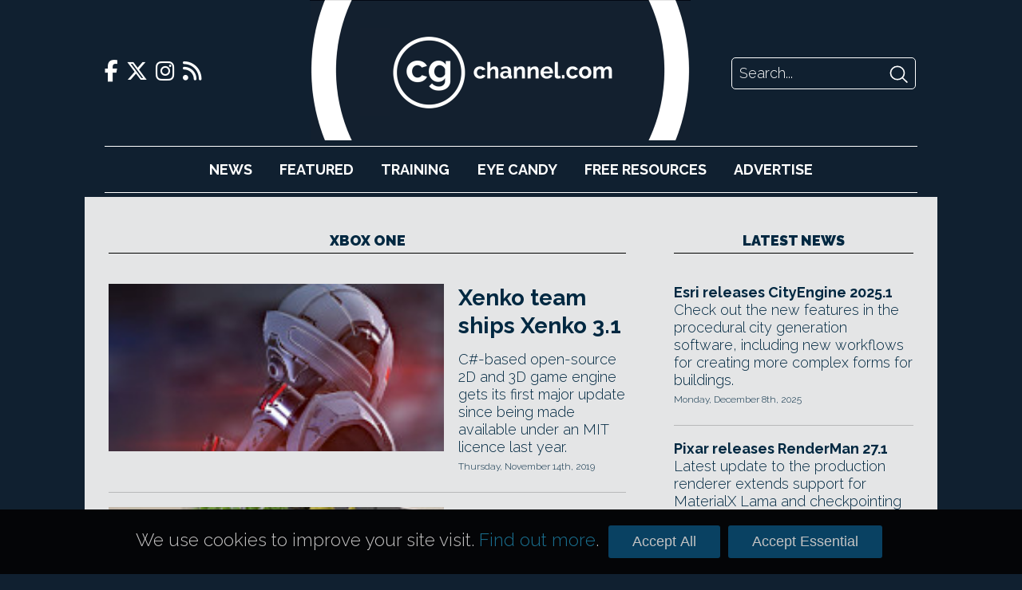

--- FILE ---
content_type: text/html; charset=UTF-8
request_url: https://www.cgchannel.com/tag/xbox-one/
body_size: 31156
content:
<!DOCTYPE html>
<html lang="en-US">

	<head>
		<meta http-equiv="Content-Type" content="text/html; charset=UTF-8" />
		<meta name="viewport" content="width=device-width,initial-scale=1" />

		<title>Xbox One | CG Channel</title>

		<!-- Google Analytics -->
		<script async src="https://www.googletagmanager.com/gtag/js?id=UA-42660818-1"></script>
		<script>
			window.dataLayer = window.dataLayer || [];
			function gtag(){dataLayer.push(arguments);}
			gtag('js', new Date());
			gtag('config', 'UA-42660818-1');
		</script>

		<script type="text/javascript" src="https://adserver.cgchannel.com/delivery/spcjs.php?id=1"></script>

		<!-- Facebook Stuff -->
					<meta property="og:title" content="CG Channel" />
			<meta property="og:description" content="CG Channel is an online destination for entertainment artists. Our mission is to inform, inspire and empower our viewers. " />
			<meta property="og:image" content="http://www.cgchannel.com/wp-content/themes/bebop3/facebook_thumb.jpg" />
			<meta property="og:url" content="http://www.cgchannel.com" />
			<meta name="title" content="CG Channel" />
			<link rel="image_src" href="http://www.cgchannel.com/wp-content/themes/bebop3/facebook_thumb.jpg" />
				<!-- //Facebook Stuff-->

		<link rel="stylesheet" href="/wp-content/themes/bebop3/style.css" type="text/css" media="screen" />
		<link rel="pingback" href="https://www.cgchannel.com/xmlrpc.php" />
		<link rel="alternate" type="application/rss+xml" title="CG Channel RSS Feed" href="https://www.cgchannel.com/feed/" />
		<link rel="alternate" type="application/atom+xml" title="CG Channel Atom Feed" href="https://www.cgchannel.com/feed/atom/" />

		<!-- Wordpress headers -->
		
<!-- All in One SEO Pack 2.3.12.5 by Michael Torbert of Semper Fi Web Design[192,221] -->
<meta name="keywords"  content=".net standard,2d games,3d games,android,animation,c#,c# 7.0,children of the galaxy,documentation,download,enlighten,free,game development environment,game engine,gi,global illumination,godot,htc vive,ios,light probe,linux,middleware,mit licence,modular,net core,new features,oculus rift,open source,particle system,pathfinding,pbr,physics,price,scene loading,scene streaming,silicon studio,sprite editor,ui editor,unity,virgile bello,virtual reality,visual studio,vr,windows,xamarin,xbox one,xenko,xenko 3.0,xenko 3.1,yebis,bounding volume,bsd license,cloth,collision object,dynamics,fluid simulation,gpl license,gpu-accelerated,gpu-based,joint hierarchy,mac os x,macos,nintendo switch,nvidia,physics. real time,physx,physx sdk,physx sdk 3.4,physx sdk 4.0,playstation 4,rigid bodies,simulation,system requirements,temporal gauss-seidel solver,ambient occlusion,amd,ao,demo,directx,directx 12,directx raytracing,dx12,dxr,ea,frostbite,gdc 2018,gpu,gpu acceleration,halcyon,hardware acceleration,hlsl,ilmxlab,microsoft,northlight,pica pica,quadro gv100,ray traced reflections,ray tracing,real time,real time transparency,remedy entertainment,rendering,rtx,soft shadows,sss,subsurface scattering,tesla v100,unreal engine,video,volta,windows 10,commercial release,featured articles,light shaft,visual studio 2017,xenko 2.0,bloom,commercial,depth of field,final fantasy xv,forward+ rendering,gdc 2017,lens flare,particles,physically based rendering,post effects,prefab,release date,scripting,tonemapping,vulkan,clumping,curling,fbx,forces,fur,fuzzy surfaces,gravity,hair,html5,level of detail,lighting,mac,maya,motion blur,neofur,neofur 2.0,neoglyphic entertainment,nhair,nurbs,plugin,self shadowing,stiffness,ue4,vector map,cloud,cryengine,cryengine 5,cryengine v,crytek,fluid effects,fmod studio,gdc 2016,lumberyard,mobile,pay what you want,renderer,volumetrics,aaa game engine,amazon,amazon web services,aws,c++ source,gridmate,multiplayer,no licence fees,online,source code,3ds max,ai,autodesk,beast,bitsquid,data driven,deployment,game development,gameworks,humanik,indie,integration,javascript,json,lightweight,maya lt,navigation,physically based,rental-only,runtime animation,scaleform,shader,shaderfx,stingray,subscription,ui,allegorithmic,baking,compositing,corrosion,damage,dust,games,grime,group nodes,layered materials,marmoset toolbag,materials,modo,next-gen,procedural,scratches,shading,substance,substance designer,substance designer 4,substance designer 4.1,texture,texturing,video tutorial,videogames,weathering,comparison,crystal dynamics,definitive edition,drip map,graphics,lara croft,playstation,polygon count,ps3,ps4,square enix,texture resolution,tomb raider,tress fx,videogame,xbox 360,cg,cinematic,non-photorealistic,painterly,platige,platige image,ryse: son of rome,stylised,teaser,the lengend of damocles,trailer,2013,343 industries,assassin\'s creed iv,best of,black flag,cinematics,dice,digic pictures,e3,halo,halo 5,mirror\'s edge 2,teasers,top five,trailers,ubisoft,watch dogs" />
<link rel='next' href='/tag/xbox-one/page/2/' />

<link rel="canonical" href="https://www.cgchannel.com/tag/xbox-one/" />
<!-- /all in one seo pack -->
<link rel='dns-prefetch' href='//s.w.org' />
<link rel="alternate" type="application/rss+xml" title="CG Channel &raquo; Xbox One Tag Feed" href="https://www.cgchannel.com/tag/xbox-one/feed/" />
		<script type="text/javascript">
			window._wpemojiSettings = {"baseUrl":"https:\/\/s.w.org\/images\/core\/emoji\/2.2.1\/72x72\/","ext":".png","svgUrl":"https:\/\/s.w.org\/images\/core\/emoji\/2.2.1\/svg\/","svgExt":".svg","source":{"concatemoji":"https:\/\/www.cgchannel.com\/wp-includes\/js\/wp-emoji-release.min.js?ver=4.7.5"}};
			!function(a,b,c){function d(a){var b,c,d,e,f=String.fromCharCode;if(!k||!k.fillText)return!1;switch(k.clearRect(0,0,j.width,j.height),k.textBaseline="top",k.font="600 32px Arial",a){case"flag":return k.fillText(f(55356,56826,55356,56819),0,0),!(j.toDataURL().length<3e3)&&(k.clearRect(0,0,j.width,j.height),k.fillText(f(55356,57331,65039,8205,55356,57096),0,0),b=j.toDataURL(),k.clearRect(0,0,j.width,j.height),k.fillText(f(55356,57331,55356,57096),0,0),c=j.toDataURL(),b!==c);case"emoji4":return k.fillText(f(55357,56425,55356,57341,8205,55357,56507),0,0),d=j.toDataURL(),k.clearRect(0,0,j.width,j.height),k.fillText(f(55357,56425,55356,57341,55357,56507),0,0),e=j.toDataURL(),d!==e}return!1}function e(a){var c=b.createElement("script");c.src=a,c.defer=c.type="text/javascript",b.getElementsByTagName("head")[0].appendChild(c)}var f,g,h,i,j=b.createElement("canvas"),k=j.getContext&&j.getContext("2d");for(i=Array("flag","emoji4"),c.supports={everything:!0,everythingExceptFlag:!0},h=0;h<i.length;h++)c.supports[i[h]]=d(i[h]),c.supports.everything=c.supports.everything&&c.supports[i[h]],"flag"!==i[h]&&(c.supports.everythingExceptFlag=c.supports.everythingExceptFlag&&c.supports[i[h]]);c.supports.everythingExceptFlag=c.supports.everythingExceptFlag&&!c.supports.flag,c.DOMReady=!1,c.readyCallback=function(){c.DOMReady=!0},c.supports.everything||(g=function(){c.readyCallback()},b.addEventListener?(b.addEventListener("DOMContentLoaded",g,!1),a.addEventListener("load",g,!1)):(a.attachEvent("onload",g),b.attachEvent("onreadystatechange",function(){"complete"===b.readyState&&c.readyCallback()})),f=c.source||{},f.concatemoji?e(f.concatemoji):f.wpemoji&&f.twemoji&&(e(f.twemoji),e(f.wpemoji)))}(window,document,window._wpemojiSettings);
		</script>
		<style type="text/css">
img.wp-smiley,
img.emoji {
	display: inline !important;
	border: none !important;
	box-shadow: none !important;
	height: 1em !important;
	width: 1em !important;
	margin: 0 .07em !important;
	vertical-align: -0.1em !important;
	background: none !important;
	padding: 0 !important;
}
</style>
<link rel='https://api.w.org/' href='https://www.cgchannel.com/wp-json/' />
<link rel="EditURI" type="application/rsd+xml" title="RSD" href="https://www.cgchannel.com/xmlrpc.php?rsd" />
<link rel="wlwmanifest" type="application/wlwmanifest+xml" href="https://www.cgchannel.com/wp-includes/wlwmanifest.xml" /> 
<meta name="generator" content="WordPress 4.7.5" />

		<script type='text/javascript' src='/wp-content/plugins/jwplayer/swfobject.js'></script>

		<link rel="shortcut icon" href="/wp-content/themes/bebop3/favicon.ico" type="image/x-icon">

		
		<link rel="stylesheet" href="/build/legacy.60bd8556.css?_t=20230410T1806" />
		<link rel="stylesheet" href="/build/app.29b822ac.css?_t=20230410T1806" />

		<link rel="preconnect" href="https://fonts.googleapis.com" />
		<link rel="preconnect" href="https://fonts.gstatic.com" crossorigin />
		<link href="https://fonts.googleapis.com/css2?family=Raleway:wght@300;700;900&display=swap" rel="stylesheet" />

		<link href="/wp-content/themes/bebop3/fontawesome/css/fontawesome.css" rel="stylesheet">
		<link href="/wp-content/themes/bebop3/fontawesome/css/brands.css" rel="stylesheet">
		<link href="/wp-content/themes/bebop3/fontawesome/css/solid.css" rel="stylesheet">

		<script>
			function toggleNavigation() {
				var navigation = document.getElementById("navigation");

				if (navigation.style.display === "block") {
					navigation.style.display = "none";
				} else {
					navigation.style.display = "block";
				}
			}
		</script>
	</head>

	<!-- Body Start -->
	<body class="archive tag tag-xbox-one tag-6142">
		<script type="text/javascript">OA_show(11);</script>

<!-- <script>
    document.getElementById('ad-background').children('iframe')[0].removeAttr('style');
</script> -->

		<div class="header">
			<div class="header-top">
				<div class="social-links">
    <a href="https://www.facebook.com/cgchannel/">
        <i class="fab fa-facebook-f"></i>
    </a>

    <a href="https://twitter.com/theCGchannel">
        <i class="fab fa-x-twitter"></i>
    </a>

    <a href="https://www.instagram.com/thecgchannel/">
        <i class="fab fa-instagram"></i>
    </a>

    <a href="http://feeds2.feedburner.com/cgchannel/nHpU">
        <i class="fas fa-rss"></i>
    </a>
</div>

				<div class="header-menu">
					<a href="javascript:void(0);" class="nav-opener icon" onclick="toggleNavigation()">
						<i class="fa fa-solid fa-bars"></i>
					</a>
				</div>

				<div class="site-logo">
					<a href="/"></a>
				</div>

				<div class="site-logo-desktop">
					<a href="/">
						<img src="/wp-content/themes/bebop3/images/logo-desktop.png" height="176" />
					</a>
				</div>

				<div class="header-search">
    <form action="/" method="GET">
        <input class="search-input" name="s" placeholder="Search..." />
        <input class="search-submit" type="image" src="[data-uri]" />
    </form>
</div>
			</div>

			<div id="navigation" class="nav">
				<ul>
					<li><a href="/category/news">News</a></li>
					<li><a href="/category/features">Featured</a></li>
					<li><a href="/category/training">Training</a></li>
					<li><a href="/category/eye-candy/">Eye&nbsp;Candy</a></li>
					<li><a href="/category/free-resources/">Free&nbsp;Resources</a></li>
					<li><a href="/advertise/">Advertise</a></li>
				</ul>

				<div class="social-links">
    <a href="https://www.facebook.com/cgchannel/">
        <i class="fab fa-facebook-f"></i>
    </a>

    <a href="https://twitter.com/theCGchannel">
        <i class="fab fa-x-twitter"></i>
    </a>

    <a href="https://www.instagram.com/thecgchannel/">
        <i class="fab fa-instagram"></i>
    </a>

    <a href="http://feeds2.feedburner.com/cgchannel/nHpU">
        <i class="fas fa-rss"></i>
    </a>
</div>
				<div class="header-search">
    <form action="/" method="GET">
        <input class="search-input" name="s" placeholder="Search..." />
        <input class="search-submit" type="image" src="[data-uri]" />
    </form>
</div>
			</div>
		</div>

		<script type="text/javascript"><!--// <![CDATA[
    OA_show(5);
// ]]> --></script><noscript><a target="_blank" href="https://adserver.cgchannel.com/delivery/ck.php?n=cd523c5"><img border="0" alt="" src="https://adserver.cgchannel.com/delivery/avw.php?zoneid=6&amp;n=cd523c5" /></a></noscript>

<link rel="stylesheet" href="/build/archive.b39f9c12.css?_t=20230410T1806" />

<!-- Container -->
<div class="container archive">
	<main>
		<h2 class="decorative">Xbox One</h2>

		<div class="archive-featured">
			<article class="boxout boxout-large">
            <div class="boxout-image">
            <a href="/2019/11/xenko-team-ships-xenko-3-1/">
                <img src="https://www.cgchannel.com/wp-content/uploads/2019/11/191114_Xenko31_b.jpg" />
            </a>
        </div>
    
    
    <div class="boxout-details">
        <a class="boxout-headline" href="/2019/11/xenko-team-ships-xenko-3-1/">Xenko team ships Xenko 3.1</a>

        <p class="boxout-summary">C#-based open-source 2D and 3D game engine gets its first major update since being made available under an MIT licence last year.</p>

                    <p class="boxout-date">Thursday, November 14th, 2019</p>
            </div>
</article>
<article class="boxout boxout-large">
            <div class="boxout-image">
            <a href="/2018/12/nvidia-open-sources-physx-unveils-physx-sdk-4-0/">
                <img src="https://www.cgchannel.com/wp-content/uploads/2018/12/181204_NvidiaPhysXSDKOpenSource_b.jpg" />
            </a>
        </div>
    
    
    <div class="boxout-details">
        <a class="boxout-headline" href="/2018/12/nvidia-open-sources-physx-unveils-physx-sdk-4-0/">Nvidia open-sources PhysX, unveils PhysX SDK 4.0</a>

        <p class="boxout-summary">Real-time physics system now available under a 3-clause BSD licence on PCs and mobile devices.</p>

                    <p class="boxout-date">Tuesday, December 4th, 2018</p>
            </div>
</article>
		</div>

		<div class="archive-grid">
			<article class="boxout boxout-regular">
            <div class="boxout-image">
            <a href="/2018/03/videos-see-microsofts-new-directx-raytracing-in-action/">
                <img src="https://www.cgchannel.com/wp-content/uploads/2018/03/180322_DirectXRaytracingUnrealEngineILMxLAB_b.jpg" />
            </a>
        </div>
    
    
    <div class="boxout-details">
        <a class="boxout-headline" href="/2018/03/videos-see-microsofts-new-directx-raytracing-in-action/">Videos: See Microsoft's new DirectX Raytracing in action</a>

        <p class="boxout-summary">Updated: neat Star Wars short shows the real-time effects possible in UE4 with this new extension to DX12.</p>

                    <p class="boxout-date">Wednesday, March 21st, 2018</p>
            </div>
</article>
<article class="boxout boxout-regular">
            <div class="boxout-image">
            <a href="/2017/04/silicon-studio-releases-xenko-2-0/">
                <img src="https://www.cgchannel.com/wp-content/uploads/2017/04/170426_Xenko2_b.jpg" />
            </a>
        </div>
    
    
    <div class="boxout-details">
        <a class="boxout-headline" href="/2017/04/silicon-studio-releases-xenko-2-0/">Silicon Studio ships Xenko 2.0</a>

        <p class="boxout-summary">Rendering middleware firm's 'next-level C# game engine' now shipping commercially, but still free to individuals and indie studios.</p>

                    <p class="boxout-date">Wednesday, April 26th, 2017</p>
            </div>
</article>
<article class="boxout boxout-regular">
            <div class="boxout-image">
            <a href="/2017/02/silicon-studio-to-release-xenko-game-engine-commercially/">
                <img src="https://www.cgchannel.com/wp-content/uploads/2017/02/170224_XenkoCommercialRelease_b.jpg" />
            </a>
        </div>
    
    
    <div class="boxout-details">
        <a class="boxout-headline" href="/2017/02/silicon-studio-to-release-xenko-game-engine-commercially/">Silicon Studio to release Xenko game engine commercially</a>

        <p class="boxout-summary">Open source C# engine from firm behind Final Fantasy XV's render tech to go commercial in April.</p>

                    <p class="boxout-date">Friday, February 24th, 2017</p>
            </div>
</article>
<article class="boxout boxout-regular">
            <div class="boxout-image">
            <a href="/2016/10/neoglyphic-entertainment-ships-neofur-2-0-for-ue4/">
                <img src="https://www.cgchannel.com/wp-content/uploads/2016/10/161010_NeoFur2_b.jpg" />
            </a>
        </div>
    
    
    <div class="boxout-details">
        <a class="boxout-headline" href="/2016/10/neoglyphic-entertainment-ships-neofur-2-0-for-ue4/">Neoglyphic Entertainment ships NeoFur 2.0 for UE4</a>

        <p class="boxout-summary">Real-time hair and fur plugin now supports motion blur, import of NURBS curves from DCC tools.</p>

                    <p class="boxout-date">Monday, October 10th, 2016</p>
            </div>
</article>
<article class="boxout boxout-regular">
            <div class="boxout-image">
            <a href="/2016/03/crytek-releases-cryengine-v-for-free/">
                <img src="https://www.cgchannel.com/wp-content/uploads/2016/03/160316_CryEngineV_b.jpg" />
            </a>
        </div>
    
    
    <div class="boxout-details">
        <a class="boxout-headline" href="/2016/03/crytek-releases-cryengine-v-for-free/">Crytek releases CryEngine V for free</a>

        <p class="boxout-summary">AAA game engine now available on a 'pay what you want basis'; gets new C# API and particle system, revamped renderer.</p>

                    <p class="boxout-date">Wednesday, March 16th, 2016</p>
            </div>
</article>
<article class="boxout boxout-regular">
            <div class="boxout-image">
            <a href="/2016/02/amazon-releases-free-lumberyard-aaa-game-engine/">
                <img src="https://www.cgchannel.com/wp-content/uploads/2016/02/160210_AmazonLumberyard_b.jpg" />
            </a>
        </div>
    
    
    <div class="boxout-details">
        <a class="boxout-headline" href="/2016/02/amazon-releases-free-lumberyard-aaa-game-engine/">Amazon releases free Lumberyard game engine</a>

        <p class="boxout-summary">Get full source code access to the CryEngine-based AAA engine, aimed at multiplayer online titles.</p>

                    <p class="boxout-date">Wednesday, February 10th, 2016</p>
            </div>
</article>
		</div>

		<div class="archive-list">
			<!-- ADVERTISING -->

			<script type="text/javascript"><!--// <![CDATA[
    OA_show(9);
// ]]> --></script><noscript><a target="_blank" href="https://adserver.cgchannel.com/delivery/ck.php?n=54fe8b5"><img border="0" alt="" src="https://adserver.cgchannel.com/delivery/avw.php?zoneid=7&amp;n=54fe8b5" /></a></noscript>


			<div class="archive-list-articles">
				<article class="boxout boxout-regular">
    
    
    <div class="boxout-details">
        <a class="boxout-headline" href="/2015/08/autodesk-launches-stingray-game-engine/">Autodesk launches Stingray game engine</a>

        <p class="boxout-summary">New engine to ship on 19 August from $30/month, with suite of supporting middleware. Free to Maya LT users.</p>

                    <p class="boxout-date">Tuesday, August 4th, 2015</p>
            </div>
</article>
<article class="boxout boxout-regular">
    
    
    <div class="boxout-details">
        <a class="boxout-headline" href="/2014/02/allegorithmic-releases-substance-designer-4/">Allegorithmic releases Substance Designer 4.1</a>

        <p class="boxout-summary">Games texturing tool gets new baking options and ability to group nodes. Eight new video tutorials, too.</p>

                    <p class="boxout-date">Tuesday, February 25th, 2014</p>
            </div>
</article>
<article class="boxout boxout-regular">
    
    
    <div class="boxout-details">
        <a class="boxout-headline" href="/2014/01/new-tomb-raider-trailer-compares-ps3-and-ps4-graphics/">PS3 versus PS4 graphics: the new Tomb Raider trailer</a>

        <p class="boxout-summary">Teaser for Tomb Raider: Definitive Edition details the effects of those drip maps, SSS and hair physics.</p>

                    <p class="boxout-date">Wednesday, January 22nd, 2014</p>
            </div>
</article>
<article class="boxout boxout-regular">
    
    
    <div class="boxout-details">
        <a class="boxout-headline" href="/2013/10/eye-candy-platiges-ryse-son-of-rome-cinematic/">Eye candy: Platige Image's Ryse: Son of Rome cinematic</a>

        <p class="boxout-summary">Teaser for Crytek's Xbox One title combines simulation with stylised art direction to strikingly grim effect.</p>

                    <p class="boxout-date">Monday, October 21st, 2013</p>
            </div>
</article>
<article class="boxout boxout-regular">
    
    
    <div class="boxout-details">
        <a class="boxout-headline" href="/2013/06/eye-candy-the-best-game-trailers-from-e3-2013/">Eye candy: the best game trailers from E3 2013</a>

        <p class="boxout-summary">Relive the highlights of last week with our pick of the best cinematics released at the show.</p>

                    <p class="boxout-date">Monday, June 17th, 2013</p>
            </div>
</article>

			</div>

			<div class="archive-navigation">
				
	<nav class="navigation pagination" role="navigation">
		<h2 class="screen-reader-text">Posts navigation</h2>
		<div class="nav-links"><span class='page-numbers current'>1</span>
<a class='page-numbers' href='/tag/xbox-one/page/2/'>2</a>
<a class="next page-numbers" href="/tag/xbox-one/page/2/">Next</a></div>
	</nav>			</div>
		</div>
	</main>

    <div class="sidebar">
		<!-- ADVERTISING -->

		<script type="text/javascript"><!--// <![CDATA[
    OA_show(2);
// ]]> --></script><noscript><a target="_blank" href="https://adserver.cgchannel.com/delivery/ck.php?n=54fe8b5"><img border="0" alt="" src="https://adserver.cgchannel.com/delivery/avw.php?zoneid=7&amp;n=54fe8b5" /></a></noscript>

		<!-- LATEST NEWS OR FEATURES -->

<aside class="news">
	
	<a href="/category/news"><h2 class="decorative">Latest News</h2></a>

	<article class="boxout boxout-regular">
    
    
    <div class="boxout-details">
        <a class="boxout-headline" href="/2025/12/esri-releases-cityengine-2025/">Esri releases CityEngine 2025.1</a>

        <p class="boxout-summary">Check out the new features in the procedural city generation software, including new workflows for creating more complex forms for buildings.</p>

                    <p class="boxout-date">Monday, December 8th, 2025</p>
            </div>
</article>
<article class="boxout boxout-regular">
    
    
    <div class="boxout-details">
        <a class="boxout-headline" href="/2025/12/pixar-releases-renderman-27-1/">Pixar releases RenderMan 27.1</a>

        <p class="boxout-summary">Latest update to the production renderer extends support for MaterialX Lama and checkpointing inside RenderMan XPU.</p>

                    <p class="boxout-date">Sunday, December 7th, 2025</p>
            </div>
</article>
<article class="boxout boxout-regular">
    
    
    <div class="boxout-details">
        <a class="boxout-headline" href="/2025/12/maxon-releases-red-giant-2026-1-and-2026-2/">Maxon releases Red Giant 2026.1 and 2026.2</a>

        <p class="boxout-summary">Check out the new features in the set of tools for motion graphics and VFX artists, including generation of depth maps from video.</p>

                    <p class="boxout-date">Sunday, December 7th, 2025</p>
            </div>
</article>
<article class="boxout boxout-regular">
    
    
    <div class="boxout-details">
        <a class="boxout-headline" href="/2025/12/boris-fx-releases-optics-2026-with-ai-powered-facial-masking/">Boris FX releases Optics 2026 with AI-powered facial masking</a>

        <p class="boxout-summary">Check out the new AI technologies in the standalone app and Photoshop plugin for adding cinematic effects to still images.</p>

                    <p class="boxout-date">Sunday, December 7th, 2025</p>
            </div>
</article>
<article class="boxout boxout-regular">
    
    
    <div class="boxout-details">
        <a class="boxout-headline" href="/2025/12/tutorial-cinematic-matte-painting-techniques/">Tutorial: Cinematic Matte Painting Techniques</a>

        <p class="boxout-summary">Create a portfolio-worthy matte painting in Photoshop, Nuke and Blender with The Gnomon Workshop's new masterclass.</p>

                    <p class="boxout-date">Saturday, December 6th, 2025</p>
            </div>
</article>
<article class="boxout boxout-regular">
    
    
    <div class="boxout-details">
        <a class="boxout-headline" href="/2025/12/unity-6-3-lts-is-out-see-5-key-features-for-cg-artists/">Unity 6.3 LTS is out: see 5 key features for games artists</a>

        <p class="boxout-summary">Read our pick of the latest features, from the power to create terrain shaders in the Shader Editor to a big step towards a unified renderer.</p>

                    <p class="boxout-date">Friday, December 5th, 2025</p>
            </div>
</article>

	<h4 class="decorative"><a href="/category/news">More News</a></h4>

	<a class="boxout-headline" href="/2025/12/maxon-releases-redshift-2026-2/">Maxon releases Redshift 2026.2</a>
<a class="boxout-headline" href="/2025/12/maxon-releases-zbrush-2026-1-and-zbrush-for-ipad-2026-1/">Maxon releases ZBrush 2026.1 and ZBrush for iPad 2026.1</a>
<a class="boxout-headline" href="/2025/12/maxon-releases-cinema-4d-2026-1/">Maxon releases Cinema 4D 2026.1</a>
<a class="boxout-headline" href="/2025/12/otoy-releases-octanerender-2026-1/">Otoy releases OctaneRender 2026.1</a>
<a class="boxout-headline" href="/2025/12/foundry-releases-mari-7-5/">Foundry releases Mari 7.5</a>
<a class="boxout-headline" href="/2025/12/blackmagic-design-releases-davinci-resolve-20-3/">Blackmagic Design releases DaVinci Resolve 20.3</a>
<a class="boxout-headline" href="/2025/12/blackmagic-design-releases-fusion-studio-20/">Blackmagic Design releases Fusion Studio 20.3</a>
<a class="boxout-headline" href="/2025/12/download-standalone-gpu-flip-fluid-solver-storm-hydrofx-free-in-beta/">Get standalone GPU FLIP fluid solver Storm HydroFX free in beta</a>
<a class="boxout-headline" href="/2025/11/black-friday-cyber-week-and-holiday-2025-deals-for-cg-artists/">Black Friday, Cyber Week and holiday 2025 deals for CG artists</a>
<a class="boxout-headline" href="/2025/11/nekki-releases-cascadeur-2025-3/">Nekki releases Cascadeur 2025.3</a>
<a class="boxout-headline" href="/2025/11/sneak-peek-the-new-flip-fluid-solver-in-insydiums-nexus/">Sneak peek: the new FLIP fluid solver in Insydium's NeXus</a>
<a class="boxout-headline" href="/2025/11/bitethebytes-releases-world-creator-2025-3/">BiteTheBytes releases World Creator 2025.3</a>

	<a href="/category/news" class="homepage-older-posts">Older Posts</a>
</aside>
	</div>
</div>

	<!-- Footer -->
	<div class="site-footer">
		<div class="site-footer-inner">
			<div class="site-footer-info">
				<div class="site-logo">
					<a href="/"></a>
				</div>

				<p>CG Channel is part of the Gnomon group of companies</p>

				<a class="site-footer-school" href="http://gnomonschool.com" title="Gnomon School"></a>
				<a class="site-footer-workshop" href="http://thegnomonworkshop.com" title="Gnomon Workshop"></a>
			</div>

			<div class="site-footer-bottom">
				<ul class="site-footer-links">
					<li><a href="/about/">About</a></li>
					<li><a href="/contact">Contact</a></li>
					<li><a href="/advertise">Advertise</a></li>
					<li><a href="/privacy">Privacy</a></li>
				</ul>

				<div class="social-links">
    <a href="https://www.facebook.com/cgchannel/">
        <i class="fab fa-facebook-f"></i>
    </a>

    <a href="https://twitter.com/theCGchannel">
        <i class="fab fa-x-twitter"></i>
    </a>

    <a href="https://www.instagram.com/thecgchannel/">
        <i class="fab fa-instagram"></i>
    </a>

    <a href="http://feeds2.feedburner.com/cgchannel/nHpU">
        <i class="fas fa-rss"></i>
    </a>
</div>
			</div>
		</div>
	</div>

	<script type='text/javascript' src='https://www.cgchannel.com/wp-includes/js/wp-embed.min.js?ver=4.7.5'></script>
	</body>

	<div class="cookie-consent-container">
		<div class="cookie-consent">
			<p>We use cookies to improve your site visit. <a href="/privacy">Find out more</a>.</p>

			<button class="cookie-consent-all">Accept All</button>
			<button class="cookie-consent-essential">Accept Essential</button>
		</div>
	</div>

	<style>
		.cookie-consent-container {
			background: url('/wp-content/themes/bebop3/images/header/header-repeat.jpg');
			position: fixed;
			bottom: 0;
			width: 100%;
			z-index: 2;
		}

		.cookie-consent {
			align-items: baseline;
			color: #fff;
			display: flex;
			font-size: 125%;
			margin: 20px auto;
			width: 940px;
		}

		.cookie-consent p {
			color: rgb(196, 195, 195);
			flex-grow: 1;
			font-size: 100%;
		}

		.cookie-consent a {
			color: rgb(26, 112, 144);
		}

		.cookie-consent-all, .cookie-consent-essential {
			background: #094162;
			border: none;
			border-radius: 3px;
			color: rgb(196, 195, 195);
			cursor: pointer;
			font-family: proxima_nova_rgregular, Arial, Helvetica, sans-serif;
			font-size: 18px;
			margin: 0 5px;
			padding: 10px 30px;
		}

		@media (max-width: 1024px) {
			.cookie-consent-container {
				display: none;
			}
		}
	</style>

	<script>
		function isCookieConsentSet() {
			return document.cookie.split(';').some((item) => item.trim().startsWith('cookie_consent='));
		}

		function getCookieConsent() {
			return document.cookie.split('; ').find(row => row.startsWith('cookie_consent=')).split('=')[1];
		}

		function enableAnalyticsConsent() {
			// Allow Google Analytics to add cookies
			gtag('consent', 'update', {
				'ad_storage': 'granted',
				'analytics_storage': 'granted'
			});
		}

		document.addEventListener('DOMContentLoaded', function () {
			if (isCookieConsentSet()) {
				document.querySelector('.cookie-consent-container').style.display = 'none';

				if (getCookieConsent() === 'all') {
					enableAnalyticsConsent();
				}
			}

			document.querySelector('.cookie-consent-all').addEventListener('click', function () {
				enableAnalyticsConsent();

				// Write consent cookie for preferences
				document.cookie = 'cookie_consent=all'

				// Hide the banner
				document.querySelector('.cookie-consent-container').style.display = 'none';
			});

			document.querySelector('.cookie-consent-essential').addEventListener('click', function () {
				// Write consent cookie for preferences
				document.cookie = 'cookie_consent=essential'

				// Hide the banner
				document.querySelector('.cookie-consent-container').style.disaply = 'none';
			});
		});
	</script>
</html>


--- FILE ---
content_type: text/css
request_url: https://www.cgchannel.com/build/archive.b39f9c12.css?_t=20230410T1806
body_size: 563
content:
.archive.container{padding-bottom:1em}.archive.container main{margin:30px;padding-top:1em}@media (min-width:1024px){.archive.container{display:flex;padding-bottom:0}.archive.container main{flex-grow:1;padding-top:0}}.archive-featured{border-bottom:1px solid #b8b9ba;margin-bottom:1em}@media (min-width:1024px){.archive-featured img{margin-bottom:0}}.archive-grid{border-bottom:1px solid #b8b9ba;margin-bottom:1em;padding-bottom:1em}@media (min-width:1024px){.archive-grid{display:grid;gap:1em;grid-template-columns:1fr 1fr 1fr}.archive-grid .boxout-regular{border-bottom:none;padding:0}}.archive-list .boxout{grid-column:2}@media (min-width:1024px){.archive-list{display:grid;gap:35px;grid-template-columns:300px 1fr}}.archive-list .ad-served-mpu{margin-top:0}@media (min-width:1024px){article.boxout.boxout-large{display:grid;gap:1em;grid-template-columns:2fr 1fr}article.boxout.boxout-large .boxout-headline{font-size:155.6%;margin-bottom:.5em}}.alignleft{float:left;margin-right:10px}.alignright{float:right;margin-left:10px}.archive-navigation{grid-column:1/span 2;text-align:right}@media (min-width:1440px){.archive-navigation{grid-column:2}}.archive_navigation .alignleft a,.archive_navigation .alignright a{color:#333;font-size:12px}.archive_navigation .alignleft{float:left}.archive_navigation .alignright{float:right}.nav-links{display:flex}.nav-links .page-numbers{background-image:url(/build/images/line-highlight-centred.2910d595.svg);background-position:top;background-repeat:no-repeat;color:#333;display:inline-block;flex-grow:1;font-weight:700;padding-left:15px;padding-right:15px;padding-top:25px;text-align:center}@media (max-width:1024px){.nav-links .page-numbers{display:none}}.nav-links .page-numbers.next,.nav-links .page-numbers.prev{display:inline-block}.container.archive.search .archive-grid{border-bottom:none}

--- FILE ---
content_type: image/svg+xml
request_url: https://www.cgchannel.com/build/images/line-highlight-centred.2910d595.svg
body_size: 263
content:
<svg version="1.1" baseProfile="full" width="1024" height="16" xmlns="http://www.w3.org/2000/svg">
    <circle cx="512" cy="8" r="6" stroke="#B8B9BA" stroke-width="1" fill="transparent" />
    <line x1="0" y1="8" x2="506" y2="8" style="stroke:rgb(184,185,186);stroke-width:1" />
    <line x1="518" y1="8" x2="1024" y2="8" style="stroke:rgb(184,185,186);stroke-width:1" />
</svg>
